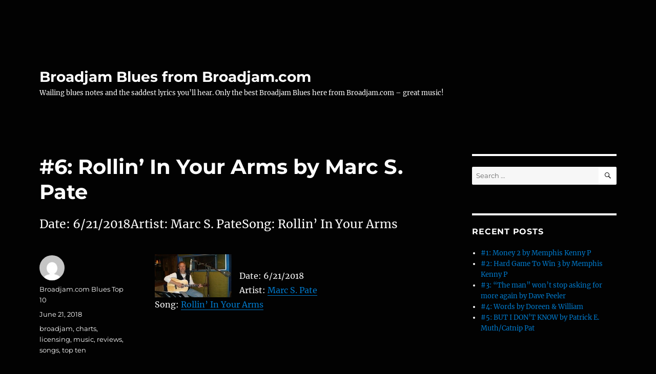

--- FILE ---
content_type: text/html; charset=UTF-8
request_url: https://broadjamblues.com/index.php/2018/06/21/6-rollin-in-your-arms-by-marc-s-pate-8/
body_size: 42251
content:
<!DOCTYPE html>
<html lang="en-US" class="no-js">
<head>
	<meta charset="UTF-8">
	<meta name="viewport" content="width=device-width, initial-scale=1.0">
	<link rel="profile" href="https://gmpg.org/xfn/11">
		<script>
(function(html){html.className = html.className.replace(/\bno-js\b/,'js')})(document.documentElement);
//# sourceURL=twentysixteen_javascript_detection
</script>
<title>#6: Rollin&#8217; In Your Arms by Marc S. Pate &#8211; Broadjam Blues from Broadjam.com</title>
<meta name='robots' content='max-image-preview:large' />
<link rel="alternate" type="application/rss+xml" title="Broadjam Blues from Broadjam.com &raquo; Feed" href="https://broadjamblues.com/index.php/feed/" />
<link rel="alternate" type="application/rss+xml" title="Broadjam Blues from Broadjam.com &raquo; Comments Feed" href="https://broadjamblues.com/index.php/comments/feed/" />
<link rel="alternate" title="oEmbed (JSON)" type="application/json+oembed" href="https://broadjamblues.com/index.php/wp-json/oembed/1.0/embed?url=https%3A%2F%2Fbroadjamblues.com%2Findex.php%2F2018%2F06%2F21%2F6-rollin-in-your-arms-by-marc-s-pate-8%2F" />
<link rel="alternate" title="oEmbed (XML)" type="text/xml+oembed" href="https://broadjamblues.com/index.php/wp-json/oembed/1.0/embed?url=https%3A%2F%2Fbroadjamblues.com%2Findex.php%2F2018%2F06%2F21%2F6-rollin-in-your-arms-by-marc-s-pate-8%2F&#038;format=xml" />
<style id='wp-img-auto-sizes-contain-inline-css'>
img:is([sizes=auto i],[sizes^="auto," i]){contain-intrinsic-size:3000px 1500px}
/*# sourceURL=wp-img-auto-sizes-contain-inline-css */
</style>
<style id='wp-emoji-styles-inline-css'>

	img.wp-smiley, img.emoji {
		display: inline !important;
		border: none !important;
		box-shadow: none !important;
		height: 1em !important;
		width: 1em !important;
		margin: 0 0.07em !important;
		vertical-align: -0.1em !important;
		background: none !important;
		padding: 0 !important;
	}
/*# sourceURL=wp-emoji-styles-inline-css */
</style>
<style id='wp-block-library-inline-css'>
:root{--wp-block-synced-color:#7a00df;--wp-block-synced-color--rgb:122,0,223;--wp-bound-block-color:var(--wp-block-synced-color);--wp-editor-canvas-background:#ddd;--wp-admin-theme-color:#007cba;--wp-admin-theme-color--rgb:0,124,186;--wp-admin-theme-color-darker-10:#006ba1;--wp-admin-theme-color-darker-10--rgb:0,107,160.5;--wp-admin-theme-color-darker-20:#005a87;--wp-admin-theme-color-darker-20--rgb:0,90,135;--wp-admin-border-width-focus:2px}@media (min-resolution:192dpi){:root{--wp-admin-border-width-focus:1.5px}}.wp-element-button{cursor:pointer}:root .has-very-light-gray-background-color{background-color:#eee}:root .has-very-dark-gray-background-color{background-color:#313131}:root .has-very-light-gray-color{color:#eee}:root .has-very-dark-gray-color{color:#313131}:root .has-vivid-green-cyan-to-vivid-cyan-blue-gradient-background{background:linear-gradient(135deg,#00d084,#0693e3)}:root .has-purple-crush-gradient-background{background:linear-gradient(135deg,#34e2e4,#4721fb 50%,#ab1dfe)}:root .has-hazy-dawn-gradient-background{background:linear-gradient(135deg,#faaca8,#dad0ec)}:root .has-subdued-olive-gradient-background{background:linear-gradient(135deg,#fafae1,#67a671)}:root .has-atomic-cream-gradient-background{background:linear-gradient(135deg,#fdd79a,#004a59)}:root .has-nightshade-gradient-background{background:linear-gradient(135deg,#330968,#31cdcf)}:root .has-midnight-gradient-background{background:linear-gradient(135deg,#020381,#2874fc)}:root{--wp--preset--font-size--normal:16px;--wp--preset--font-size--huge:42px}.has-regular-font-size{font-size:1em}.has-larger-font-size{font-size:2.625em}.has-normal-font-size{font-size:var(--wp--preset--font-size--normal)}.has-huge-font-size{font-size:var(--wp--preset--font-size--huge)}.has-text-align-center{text-align:center}.has-text-align-left{text-align:left}.has-text-align-right{text-align:right}.has-fit-text{white-space:nowrap!important}#end-resizable-editor-section{display:none}.aligncenter{clear:both}.items-justified-left{justify-content:flex-start}.items-justified-center{justify-content:center}.items-justified-right{justify-content:flex-end}.items-justified-space-between{justify-content:space-between}.screen-reader-text{border:0;clip-path:inset(50%);height:1px;margin:-1px;overflow:hidden;padding:0;position:absolute;width:1px;word-wrap:normal!important}.screen-reader-text:focus{background-color:#ddd;clip-path:none;color:#444;display:block;font-size:1em;height:auto;left:5px;line-height:normal;padding:15px 23px 14px;text-decoration:none;top:5px;width:auto;z-index:100000}html :where(.has-border-color){border-style:solid}html :where([style*=border-top-color]){border-top-style:solid}html :where([style*=border-right-color]){border-right-style:solid}html :where([style*=border-bottom-color]){border-bottom-style:solid}html :where([style*=border-left-color]){border-left-style:solid}html :where([style*=border-width]){border-style:solid}html :where([style*=border-top-width]){border-top-style:solid}html :where([style*=border-right-width]){border-right-style:solid}html :where([style*=border-bottom-width]){border-bottom-style:solid}html :where([style*=border-left-width]){border-left-style:solid}html :where(img[class*=wp-image-]){height:auto;max-width:100%}:where(figure){margin:0 0 1em}html :where(.is-position-sticky){--wp-admin--admin-bar--position-offset:var(--wp-admin--admin-bar--height,0px)}@media screen and (max-width:600px){html :where(.is-position-sticky){--wp-admin--admin-bar--position-offset:0px}}

/*# sourceURL=wp-block-library-inline-css */
</style><style id='global-styles-inline-css'>
:root{--wp--preset--aspect-ratio--square: 1;--wp--preset--aspect-ratio--4-3: 4/3;--wp--preset--aspect-ratio--3-4: 3/4;--wp--preset--aspect-ratio--3-2: 3/2;--wp--preset--aspect-ratio--2-3: 2/3;--wp--preset--aspect-ratio--16-9: 16/9;--wp--preset--aspect-ratio--9-16: 9/16;--wp--preset--color--black: #000000;--wp--preset--color--cyan-bluish-gray: #abb8c3;--wp--preset--color--white: #fff;--wp--preset--color--pale-pink: #f78da7;--wp--preset--color--vivid-red: #cf2e2e;--wp--preset--color--luminous-vivid-orange: #ff6900;--wp--preset--color--luminous-vivid-amber: #fcb900;--wp--preset--color--light-green-cyan: #7bdcb5;--wp--preset--color--vivid-green-cyan: #00d084;--wp--preset--color--pale-cyan-blue: #8ed1fc;--wp--preset--color--vivid-cyan-blue: #0693e3;--wp--preset--color--vivid-purple: #9b51e0;--wp--preset--color--dark-gray: #1a1a1a;--wp--preset--color--medium-gray: #686868;--wp--preset--color--light-gray: #e5e5e5;--wp--preset--color--blue-gray: #4d545c;--wp--preset--color--bright-blue: #007acc;--wp--preset--color--light-blue: #9adffd;--wp--preset--color--dark-brown: #402b30;--wp--preset--color--medium-brown: #774e24;--wp--preset--color--dark-red: #640c1f;--wp--preset--color--bright-red: #ff675f;--wp--preset--color--yellow: #ffef8e;--wp--preset--gradient--vivid-cyan-blue-to-vivid-purple: linear-gradient(135deg,rgb(6,147,227) 0%,rgb(155,81,224) 100%);--wp--preset--gradient--light-green-cyan-to-vivid-green-cyan: linear-gradient(135deg,rgb(122,220,180) 0%,rgb(0,208,130) 100%);--wp--preset--gradient--luminous-vivid-amber-to-luminous-vivid-orange: linear-gradient(135deg,rgb(252,185,0) 0%,rgb(255,105,0) 100%);--wp--preset--gradient--luminous-vivid-orange-to-vivid-red: linear-gradient(135deg,rgb(255,105,0) 0%,rgb(207,46,46) 100%);--wp--preset--gradient--very-light-gray-to-cyan-bluish-gray: linear-gradient(135deg,rgb(238,238,238) 0%,rgb(169,184,195) 100%);--wp--preset--gradient--cool-to-warm-spectrum: linear-gradient(135deg,rgb(74,234,220) 0%,rgb(151,120,209) 20%,rgb(207,42,186) 40%,rgb(238,44,130) 60%,rgb(251,105,98) 80%,rgb(254,248,76) 100%);--wp--preset--gradient--blush-light-purple: linear-gradient(135deg,rgb(255,206,236) 0%,rgb(152,150,240) 100%);--wp--preset--gradient--blush-bordeaux: linear-gradient(135deg,rgb(254,205,165) 0%,rgb(254,45,45) 50%,rgb(107,0,62) 100%);--wp--preset--gradient--luminous-dusk: linear-gradient(135deg,rgb(255,203,112) 0%,rgb(199,81,192) 50%,rgb(65,88,208) 100%);--wp--preset--gradient--pale-ocean: linear-gradient(135deg,rgb(255,245,203) 0%,rgb(182,227,212) 50%,rgb(51,167,181) 100%);--wp--preset--gradient--electric-grass: linear-gradient(135deg,rgb(202,248,128) 0%,rgb(113,206,126) 100%);--wp--preset--gradient--midnight: linear-gradient(135deg,rgb(2,3,129) 0%,rgb(40,116,252) 100%);--wp--preset--font-size--small: 13px;--wp--preset--font-size--medium: 20px;--wp--preset--font-size--large: 36px;--wp--preset--font-size--x-large: 42px;--wp--preset--spacing--20: 0.44rem;--wp--preset--spacing--30: 0.67rem;--wp--preset--spacing--40: 1rem;--wp--preset--spacing--50: 1.5rem;--wp--preset--spacing--60: 2.25rem;--wp--preset--spacing--70: 3.38rem;--wp--preset--spacing--80: 5.06rem;--wp--preset--shadow--natural: 6px 6px 9px rgba(0, 0, 0, 0.2);--wp--preset--shadow--deep: 12px 12px 50px rgba(0, 0, 0, 0.4);--wp--preset--shadow--sharp: 6px 6px 0px rgba(0, 0, 0, 0.2);--wp--preset--shadow--outlined: 6px 6px 0px -3px rgb(255, 255, 255), 6px 6px rgb(0, 0, 0);--wp--preset--shadow--crisp: 6px 6px 0px rgb(0, 0, 0);}:where(.is-layout-flex){gap: 0.5em;}:where(.is-layout-grid){gap: 0.5em;}body .is-layout-flex{display: flex;}.is-layout-flex{flex-wrap: wrap;align-items: center;}.is-layout-flex > :is(*, div){margin: 0;}body .is-layout-grid{display: grid;}.is-layout-grid > :is(*, div){margin: 0;}:where(.wp-block-columns.is-layout-flex){gap: 2em;}:where(.wp-block-columns.is-layout-grid){gap: 2em;}:where(.wp-block-post-template.is-layout-flex){gap: 1.25em;}:where(.wp-block-post-template.is-layout-grid){gap: 1.25em;}.has-black-color{color: var(--wp--preset--color--black) !important;}.has-cyan-bluish-gray-color{color: var(--wp--preset--color--cyan-bluish-gray) !important;}.has-white-color{color: var(--wp--preset--color--white) !important;}.has-pale-pink-color{color: var(--wp--preset--color--pale-pink) !important;}.has-vivid-red-color{color: var(--wp--preset--color--vivid-red) !important;}.has-luminous-vivid-orange-color{color: var(--wp--preset--color--luminous-vivid-orange) !important;}.has-luminous-vivid-amber-color{color: var(--wp--preset--color--luminous-vivid-amber) !important;}.has-light-green-cyan-color{color: var(--wp--preset--color--light-green-cyan) !important;}.has-vivid-green-cyan-color{color: var(--wp--preset--color--vivid-green-cyan) !important;}.has-pale-cyan-blue-color{color: var(--wp--preset--color--pale-cyan-blue) !important;}.has-vivid-cyan-blue-color{color: var(--wp--preset--color--vivid-cyan-blue) !important;}.has-vivid-purple-color{color: var(--wp--preset--color--vivid-purple) !important;}.has-black-background-color{background-color: var(--wp--preset--color--black) !important;}.has-cyan-bluish-gray-background-color{background-color: var(--wp--preset--color--cyan-bluish-gray) !important;}.has-white-background-color{background-color: var(--wp--preset--color--white) !important;}.has-pale-pink-background-color{background-color: var(--wp--preset--color--pale-pink) !important;}.has-vivid-red-background-color{background-color: var(--wp--preset--color--vivid-red) !important;}.has-luminous-vivid-orange-background-color{background-color: var(--wp--preset--color--luminous-vivid-orange) !important;}.has-luminous-vivid-amber-background-color{background-color: var(--wp--preset--color--luminous-vivid-amber) !important;}.has-light-green-cyan-background-color{background-color: var(--wp--preset--color--light-green-cyan) !important;}.has-vivid-green-cyan-background-color{background-color: var(--wp--preset--color--vivid-green-cyan) !important;}.has-pale-cyan-blue-background-color{background-color: var(--wp--preset--color--pale-cyan-blue) !important;}.has-vivid-cyan-blue-background-color{background-color: var(--wp--preset--color--vivid-cyan-blue) !important;}.has-vivid-purple-background-color{background-color: var(--wp--preset--color--vivid-purple) !important;}.has-black-border-color{border-color: var(--wp--preset--color--black) !important;}.has-cyan-bluish-gray-border-color{border-color: var(--wp--preset--color--cyan-bluish-gray) !important;}.has-white-border-color{border-color: var(--wp--preset--color--white) !important;}.has-pale-pink-border-color{border-color: var(--wp--preset--color--pale-pink) !important;}.has-vivid-red-border-color{border-color: var(--wp--preset--color--vivid-red) !important;}.has-luminous-vivid-orange-border-color{border-color: var(--wp--preset--color--luminous-vivid-orange) !important;}.has-luminous-vivid-amber-border-color{border-color: var(--wp--preset--color--luminous-vivid-amber) !important;}.has-light-green-cyan-border-color{border-color: var(--wp--preset--color--light-green-cyan) !important;}.has-vivid-green-cyan-border-color{border-color: var(--wp--preset--color--vivid-green-cyan) !important;}.has-pale-cyan-blue-border-color{border-color: var(--wp--preset--color--pale-cyan-blue) !important;}.has-vivid-cyan-blue-border-color{border-color: var(--wp--preset--color--vivid-cyan-blue) !important;}.has-vivid-purple-border-color{border-color: var(--wp--preset--color--vivid-purple) !important;}.has-vivid-cyan-blue-to-vivid-purple-gradient-background{background: var(--wp--preset--gradient--vivid-cyan-blue-to-vivid-purple) !important;}.has-light-green-cyan-to-vivid-green-cyan-gradient-background{background: var(--wp--preset--gradient--light-green-cyan-to-vivid-green-cyan) !important;}.has-luminous-vivid-amber-to-luminous-vivid-orange-gradient-background{background: var(--wp--preset--gradient--luminous-vivid-amber-to-luminous-vivid-orange) !important;}.has-luminous-vivid-orange-to-vivid-red-gradient-background{background: var(--wp--preset--gradient--luminous-vivid-orange-to-vivid-red) !important;}.has-very-light-gray-to-cyan-bluish-gray-gradient-background{background: var(--wp--preset--gradient--very-light-gray-to-cyan-bluish-gray) !important;}.has-cool-to-warm-spectrum-gradient-background{background: var(--wp--preset--gradient--cool-to-warm-spectrum) !important;}.has-blush-light-purple-gradient-background{background: var(--wp--preset--gradient--blush-light-purple) !important;}.has-blush-bordeaux-gradient-background{background: var(--wp--preset--gradient--blush-bordeaux) !important;}.has-luminous-dusk-gradient-background{background: var(--wp--preset--gradient--luminous-dusk) !important;}.has-pale-ocean-gradient-background{background: var(--wp--preset--gradient--pale-ocean) !important;}.has-electric-grass-gradient-background{background: var(--wp--preset--gradient--electric-grass) !important;}.has-midnight-gradient-background{background: var(--wp--preset--gradient--midnight) !important;}.has-small-font-size{font-size: var(--wp--preset--font-size--small) !important;}.has-medium-font-size{font-size: var(--wp--preset--font-size--medium) !important;}.has-large-font-size{font-size: var(--wp--preset--font-size--large) !important;}.has-x-large-font-size{font-size: var(--wp--preset--font-size--x-large) !important;}
/*# sourceURL=global-styles-inline-css */
</style>

<style id='classic-theme-styles-inline-css'>
/*! This file is auto-generated */
.wp-block-button__link{color:#fff;background-color:#32373c;border-radius:9999px;box-shadow:none;text-decoration:none;padding:calc(.667em + 2px) calc(1.333em + 2px);font-size:1.125em}.wp-block-file__button{background:#32373c;color:#fff;text-decoration:none}
/*# sourceURL=/wp-includes/css/classic-themes.min.css */
</style>
<link rel='stylesheet' id='twentysixteen-fonts-css' href='https://broadjamblues.com/wp-content/themes/twentysixteen/fonts/merriweather-plus-montserrat-plus-inconsolata.css?ver=20230328' media='all' />
<link rel='stylesheet' id='genericons-css' href='https://broadjamblues.com/wp-content/themes/twentysixteen/genericons/genericons.css?ver=20251101' media='all' />
<link rel='stylesheet' id='twentysixteen-style-css' href='https://broadjamblues.com/wp-content/themes/twentysixteen/style.css?ver=20251202' media='all' />
<style id='twentysixteen-style-inline-css'>

		/* Custom Page Background Color */
		.site {
			background-color: #020202;
		}

		mark,
		ins,
		button,
		button[disabled]:hover,
		button[disabled]:focus,
		input[type="button"],
		input[type="button"][disabled]:hover,
		input[type="button"][disabled]:focus,
		input[type="reset"],
		input[type="reset"][disabled]:hover,
		input[type="reset"][disabled]:focus,
		input[type="submit"],
		input[type="submit"][disabled]:hover,
		input[type="submit"][disabled]:focus,
		.menu-toggle.toggled-on,
		.menu-toggle.toggled-on:hover,
		.menu-toggle.toggled-on:focus,
		.pagination .prev,
		.pagination .next,
		.pagination .prev:hover,
		.pagination .prev:focus,
		.pagination .next:hover,
		.pagination .next:focus,
		.pagination .nav-links:before,
		.pagination .nav-links:after,
		.widget_calendar tbody a,
		.widget_calendar tbody a:hover,
		.widget_calendar tbody a:focus,
		.page-links a,
		.page-links a:hover,
		.page-links a:focus {
			color: #020202;
		}

		@media screen and (min-width: 56.875em) {
			.main-navigation ul ul li {
				background-color: #020202;
			}

			.main-navigation ul ul:after {
				border-top-color: #020202;
				border-bottom-color: #020202;
			}
		}
	

		/* Custom Main Text Color */
		body,
		blockquote cite,
		blockquote small,
		.main-navigation a,
		.menu-toggle,
		.dropdown-toggle,
		.social-navigation a,
		.post-navigation a,
		.pagination a:hover,
		.pagination a:focus,
		.widget-title a,
		.site-branding .site-title a,
		.entry-title a,
		.page-links > .page-links-title,
		.comment-author,
		.comment-reply-title small a:hover,
		.comment-reply-title small a:focus {
			color: #ffffff;
		}

		blockquote,
		.menu-toggle.toggled-on,
		.menu-toggle.toggled-on:hover,
		.menu-toggle.toggled-on:focus,
		.post-navigation,
		.post-navigation div + div,
		.pagination,
		.widget,
		.page-header,
		.page-links a,
		.comments-title,
		.comment-reply-title {
			border-color: #ffffff;
		}

		button,
		button[disabled]:hover,
		button[disabled]:focus,
		input[type="button"],
		input[type="button"][disabled]:hover,
		input[type="button"][disabled]:focus,
		input[type="reset"],
		input[type="reset"][disabled]:hover,
		input[type="reset"][disabled]:focus,
		input[type="submit"],
		input[type="submit"][disabled]:hover,
		input[type="submit"][disabled]:focus,
		.menu-toggle.toggled-on,
		.menu-toggle.toggled-on:hover,
		.menu-toggle.toggled-on:focus,
		.pagination:before,
		.pagination:after,
		.pagination .prev,
		.pagination .next,
		.page-links a {
			background-color: #ffffff;
		}

		/* Border Color */
		fieldset,
		pre,
		abbr,
		acronym,
		table,
		th,
		td,
		input[type="date"],
		input[type="time"],
		input[type="datetime-local"],
		input[type="week"],
		input[type="month"],
		input[type="text"],
		input[type="email"],
		input[type="url"],
		input[type="password"],
		input[type="search"],
		input[type="tel"],
		input[type="number"],
		textarea,
		.main-navigation li,
		.main-navigation .primary-menu,
		.menu-toggle,
		.dropdown-toggle:after,
		.social-navigation a,
		.image-navigation,
		.comment-navigation,
		.tagcloud a,
		.entry-content,
		.entry-summary,
		.page-links a,
		.page-links > span,
		.comment-list article,
		.comment-list .pingback,
		.comment-list .trackback,
		.comment-reply-link,
		.no-comments,
		.widecolumn .mu_register .mu_alert {
			border-color: rgba( 255, 255, 255, 0.2);
		}

		hr,
		code {
			background-color: rgba( 255, 255, 255, 0.2);
		}

		@media screen and (min-width: 56.875em) {
			.main-navigation ul ul,
			.main-navigation ul ul li {
				border-color: rgba( 255, 255, 255, 0.2);
			}

			.main-navigation ul ul:before {
				border-top-color: rgba( 255, 255, 255, 0.2);
				border-bottom-color: rgba( 255, 255, 255, 0.2);
			}
		}
	

		/* Custom Secondary Text Color */

		/**
		 * IE8 and earlier will drop any block with CSS3 selectors.
		 * Do not combine these styles with the next block.
		 */
		body:not(.search-results) .entry-summary {
			color: #ffffff;
		}

		blockquote,
		.post-password-form label,
		a:hover,
		a:focus,
		a:active,
		.post-navigation .meta-nav,
		.image-navigation,
		.comment-navigation,
		.widget_recent_entries .post-date,
		.widget_rss .rss-date,
		.widget_rss cite,
		.site-description,
		.author-bio,
		.entry-footer,
		.entry-footer a,
		.sticky-post,
		.taxonomy-description,
		.entry-caption,
		.comment-metadata,
		.pingback .edit-link,
		.comment-metadata a,
		.pingback .comment-edit-link,
		.comment-form label,
		.comment-notes,
		.comment-awaiting-moderation,
		.logged-in-as,
		.form-allowed-tags,
		.site-info,
		.site-info a,
		.wp-caption .wp-caption-text,
		.gallery-caption,
		.widecolumn label,
		.widecolumn .mu_register label {
			color: #ffffff;
		}

		.widget_calendar tbody a:hover,
		.widget_calendar tbody a:focus {
			background-color: #ffffff;
		}
	
/*# sourceURL=twentysixteen-style-inline-css */
</style>
<link rel='stylesheet' id='twentysixteen-block-style-css' href='https://broadjamblues.com/wp-content/themes/twentysixteen/css/blocks.css?ver=20240817' media='all' />
<script src="https://broadjamblues.com/wp-includes/js/jquery/jquery.min.js?ver=3.7.1" id="jquery-core-js"></script>
<script src="https://broadjamblues.com/wp-includes/js/jquery/jquery-migrate.min.js?ver=3.4.1" id="jquery-migrate-js"></script>
<script id="twentysixteen-script-js-extra">
var screenReaderText = {"expand":"expand child menu","collapse":"collapse child menu"};
//# sourceURL=twentysixteen-script-js-extra
</script>
<script src="https://broadjamblues.com/wp-content/themes/twentysixteen/js/functions.js?ver=20230629" id="twentysixteen-script-js" defer data-wp-strategy="defer"></script>
<link rel="https://api.w.org/" href="https://broadjamblues.com/index.php/wp-json/" /><link rel="alternate" title="JSON" type="application/json" href="https://broadjamblues.com/index.php/wp-json/wp/v2/posts/10817" /><link rel="EditURI" type="application/rsd+xml" title="RSD" href="https://broadjamblues.com/xmlrpc.php?rsd" />
<meta name="generator" content="WordPress 6.9" />
<link rel="canonical" href="https://broadjamblues.com/index.php/2018/06/21/6-rollin-in-your-arms-by-marc-s-pate-8/" />
<link rel='shortlink' href='https://broadjamblues.com/?p=10817' />
<style>.recentcomments a{display:inline !important;padding:0 !important;margin:0 !important;}</style><style id="custom-background-css">
body.custom-background { background-color: #020202; }
</style>
	</head>

<body class="wp-singular post-template-default single single-post postid-10817 single-format-standard custom-background wp-embed-responsive wp-theme-twentysixteen">
<div id="page" class="site">
	<div class="site-inner">
		<a class="skip-link screen-reader-text" href="#content">
			Skip to content		</a>

		<header id="masthead" class="site-header">
			<div class="site-header-main">
				<div class="site-branding">
											<p class="site-title"><a href="https://broadjamblues.com/" rel="home" >Broadjam Blues from Broadjam.com</a></p>
												<p class="site-description">Wailing blues notes and the saddest lyrics you&#8217;ll hear. Only the best Broadjam Blues here from Broadjam.com &#8211; great music!</p>
									</div><!-- .site-branding -->

							</div><!-- .site-header-main -->

					</header><!-- .site-header -->

		<div id="content" class="site-content">

<div id="primary" class="content-area">
	<main id="main" class="site-main">
		
<article id="post-10817" class="post-10817 post type-post status-publish format-standard hentry category-top-ten-songs tag-broadjam tag-charts tag-licensing tag-music tag-reviews tag-songs tag-top-ten">
	<header class="entry-header">
		<h1 class="entry-title">#6: Rollin&#8217; In Your Arms by Marc S. Pate</h1>	</header><!-- .entry-header -->

				<div class="entry-summary">
				<p>Date: 6/21/2018Artist: Marc S. PateSong: Rollin&#8217; In Your Arms</p>
			</div><!-- .entry-summary -->
			
	
	<div class="entry-content">
		<p><img decoding="async" style="margin-right:15px" align="left" border="0" width="150" height="150" src="http://usrimgs.broadjam.com/98/98561/tmb_150x150_98561_201725.jpg" title="Rollin' In Your Arms by Marc S. Pate" alt="Rollin' In Your Arms by Marc S. Pate" /></p>
<p>Date: 6/21/2018<br />Artist: <a href="http://www.broadjam.com/marcpate" >Marc S. Pate</a><br />Song: <a href="http://www.broadjam.com/artists/songs.php?artistID=68863&#038;mediaID=448918">Rollin&#8217; In Your Arms</a></p>
	</div><!-- .entry-content -->

	<footer class="entry-footer">
		<span class="byline"><img alt='' src='https://secure.gravatar.com/avatar/7b81b5b8ad1df1c174517f21ab787680a6a080fb79f6f99777ecea71af87090e?s=49&#038;d=mm&#038;r=g' srcset='https://secure.gravatar.com/avatar/7b81b5b8ad1df1c174517f21ab787680a6a080fb79f6f99777ecea71af87090e?s=98&#038;d=mm&#038;r=g 2x' class='avatar avatar-49 photo' height='49' width='49' decoding='async'/><span class="screen-reader-text">Author </span><span class="author vcard"><a class="url fn n" href="https://broadjamblues.com/index.php/author/broadjam-com-blues-top-10/">Broadjam.com Blues Top 10</a></span></span><span class="posted-on"><span class="screen-reader-text">Posted on </span><a href="https://broadjamblues.com/index.php/2018/06/21/6-rollin-in-your-arms-by-marc-s-pate-8/" rel="bookmark"><time class="entry-date published updated" datetime="2018-06-21T11:40:02+00:00">June 21, 2018</time></a></span><span class="tags-links"><span class="screen-reader-text">Tags </span><a href="https://broadjamblues.com/index.php/tag/broadjam/" rel="tag">broadjam</a>, <a href="https://broadjamblues.com/index.php/tag/charts/" rel="tag">charts</a>, <a href="https://broadjamblues.com/index.php/tag/licensing/" rel="tag">licensing</a>, <a href="https://broadjamblues.com/index.php/tag/music/" rel="tag">music</a>, <a href="https://broadjamblues.com/index.php/tag/reviews/" rel="tag">reviews</a>, <a href="https://broadjamblues.com/index.php/tag/songs/" rel="tag">songs</a>, <a href="https://broadjamblues.com/index.php/tag/top-ten/" rel="tag">top ten</a></span>			</footer><!-- .entry-footer -->
</article><!-- #post-10817 -->

	<nav class="navigation post-navigation" aria-label="Posts">
		<h2 class="screen-reader-text">Post navigation</h2>
		<div class="nav-links"><div class="nav-previous"><a href="https://broadjamblues.com/index.php/2018/06/21/7-gingerbread-man-by-tony-dipofi/" rel="prev"><span class="meta-nav" aria-hidden="true">Previous</span> <span class="screen-reader-text">Previous post:</span> <span class="post-title">#7: Gingerbread Man by Tony DiPofi</span></a></div><div class="nav-next"><a href="https://broadjamblues.com/index.php/2018/06/21/5-on-nights-like-this-by-laramie-6/" rel="next"><span class="meta-nav" aria-hidden="true">Next</span> <span class="screen-reader-text">Next post:</span> <span class="post-title">#5: On Nights Like This by laramie</span></a></div></div>
	</nav>
	</main><!-- .site-main -->

	
</div><!-- .content-area -->


	<aside id="secondary" class="sidebar widget-area">
		<section id="search-2" class="widget widget_search">
<form role="search" method="get" class="search-form" action="https://broadjamblues.com/">
	<label>
		<span class="screen-reader-text">
			Search for:		</span>
		<input type="search" class="search-field" placeholder="Search &hellip;" value="" name="s" />
	</label>
	<button type="submit" class="search-submit"><span class="screen-reader-text">
		Search	</span></button>
</form>
</section>
		<section id="recent-posts-2" class="widget widget_recent_entries">
		<h2 class="widget-title">Recent Posts</h2><nav aria-label="Recent Posts">
		<ul>
											<li>
					<a href="https://broadjamblues.com/index.php/2026/01/18/1-money-2-by-memphis-kenny-p-20/">#1: Money 2 by Memphis Kenny P</a>
									</li>
											<li>
					<a href="https://broadjamblues.com/index.php/2026/01/18/2-hard-game-to-win-3-by-memphis-kenny-p-6/">#2: Hard Game To Win 3 by Memphis Kenny P</a>
									</li>
											<li>
					<a href="https://broadjamblues.com/index.php/2026/01/18/3-the-man-wont-stop-asking-for-more-again-by-dave-peeler-6/">#3: &#8220;The man&#8221; won&#8217;t stop asking for more again by Dave Peeler</a>
									</li>
											<li>
					<a href="https://broadjamblues.com/index.php/2026/01/18/4-words-by-doreen-william-3/">#4: Words by Doreen &amp; William</a>
									</li>
											<li>
					<a href="https://broadjamblues.com/index.php/2026/01/18/5-but-i-dont-know-by-patrick-e-muth-catnip-pat-25/">#5: BUT I DON&#8217;T KNOW by Patrick E. Muth/Catnip Pat</a>
									</li>
					</ul>

		</nav></section><section id="recent-comments-2" class="widget widget_recent_comments"><h2 class="widget-title">Recent Comments</h2><nav aria-label="Recent Comments"><ul id="recentcomments"></ul></nav></section><section id="archives-2" class="widget widget_archive"><h2 class="widget-title">Archives</h2><nav aria-label="Archives">
			<ul>
					<li><a href='https://broadjamblues.com/index.php/2026/01/'>January 2026</a></li>
	<li><a href='https://broadjamblues.com/index.php/2025/12/'>December 2025</a></li>
	<li><a href='https://broadjamblues.com/index.php/2025/11/'>November 2025</a></li>
	<li><a href='https://broadjamblues.com/index.php/2025/10/'>October 2025</a></li>
	<li><a href='https://broadjamblues.com/index.php/2025/09/'>September 2025</a></li>
	<li><a href='https://broadjamblues.com/index.php/2025/08/'>August 2025</a></li>
	<li><a href='https://broadjamblues.com/index.php/2025/07/'>July 2025</a></li>
	<li><a href='https://broadjamblues.com/index.php/2025/06/'>June 2025</a></li>
	<li><a href='https://broadjamblues.com/index.php/2025/05/'>May 2025</a></li>
	<li><a href='https://broadjamblues.com/index.php/2025/04/'>April 2025</a></li>
	<li><a href='https://broadjamblues.com/index.php/2025/03/'>March 2025</a></li>
	<li><a href='https://broadjamblues.com/index.php/2025/02/'>February 2025</a></li>
	<li><a href='https://broadjamblues.com/index.php/2025/01/'>January 2025</a></li>
	<li><a href='https://broadjamblues.com/index.php/2024/12/'>December 2024</a></li>
	<li><a href='https://broadjamblues.com/index.php/2024/11/'>November 2024</a></li>
	<li><a href='https://broadjamblues.com/index.php/2024/10/'>October 2024</a></li>
	<li><a href='https://broadjamblues.com/index.php/2024/09/'>September 2024</a></li>
	<li><a href='https://broadjamblues.com/index.php/2024/08/'>August 2024</a></li>
	<li><a href='https://broadjamblues.com/index.php/2024/07/'>July 2024</a></li>
	<li><a href='https://broadjamblues.com/index.php/2024/06/'>June 2024</a></li>
	<li><a href='https://broadjamblues.com/index.php/2024/05/'>May 2024</a></li>
	<li><a href='https://broadjamblues.com/index.php/2024/04/'>April 2024</a></li>
	<li><a href='https://broadjamblues.com/index.php/2024/03/'>March 2024</a></li>
	<li><a href='https://broadjamblues.com/index.php/2024/02/'>February 2024</a></li>
	<li><a href='https://broadjamblues.com/index.php/2024/01/'>January 2024</a></li>
	<li><a href='https://broadjamblues.com/index.php/2023/12/'>December 2023</a></li>
	<li><a href='https://broadjamblues.com/index.php/2023/11/'>November 2023</a></li>
	<li><a href='https://broadjamblues.com/index.php/2023/10/'>October 2023</a></li>
	<li><a href='https://broadjamblues.com/index.php/2023/09/'>September 2023</a></li>
	<li><a href='https://broadjamblues.com/index.php/2023/08/'>August 2023</a></li>
	<li><a href='https://broadjamblues.com/index.php/2023/07/'>July 2023</a></li>
	<li><a href='https://broadjamblues.com/index.php/2023/06/'>June 2023</a></li>
	<li><a href='https://broadjamblues.com/index.php/2023/05/'>May 2023</a></li>
	<li><a href='https://broadjamblues.com/index.php/2023/04/'>April 2023</a></li>
	<li><a href='https://broadjamblues.com/index.php/2023/03/'>March 2023</a></li>
	<li><a href='https://broadjamblues.com/index.php/2023/02/'>February 2023</a></li>
	<li><a href='https://broadjamblues.com/index.php/2023/01/'>January 2023</a></li>
	<li><a href='https://broadjamblues.com/index.php/2022/12/'>December 2022</a></li>
	<li><a href='https://broadjamblues.com/index.php/2022/11/'>November 2022</a></li>
	<li><a href='https://broadjamblues.com/index.php/2022/10/'>October 2022</a></li>
	<li><a href='https://broadjamblues.com/index.php/2022/09/'>September 2022</a></li>
	<li><a href='https://broadjamblues.com/index.php/2022/08/'>August 2022</a></li>
	<li><a href='https://broadjamblues.com/index.php/2022/07/'>July 2022</a></li>
	<li><a href='https://broadjamblues.com/index.php/2022/05/'>May 2022</a></li>
	<li><a href='https://broadjamblues.com/index.php/2022/04/'>April 2022</a></li>
	<li><a href='https://broadjamblues.com/index.php/2022/03/'>March 2022</a></li>
	<li><a href='https://broadjamblues.com/index.php/2022/02/'>February 2022</a></li>
	<li><a href='https://broadjamblues.com/index.php/2021/09/'>September 2021</a></li>
	<li><a href='https://broadjamblues.com/index.php/2021/08/'>August 2021</a></li>
	<li><a href='https://broadjamblues.com/index.php/2021/07/'>July 2021</a></li>
	<li><a href='https://broadjamblues.com/index.php/2021/06/'>June 2021</a></li>
	<li><a href='https://broadjamblues.com/index.php/2021/05/'>May 2021</a></li>
	<li><a href='https://broadjamblues.com/index.php/2021/04/'>April 2021</a></li>
	<li><a href='https://broadjamblues.com/index.php/2021/03/'>March 2021</a></li>
	<li><a href='https://broadjamblues.com/index.php/2021/02/'>February 2021</a></li>
	<li><a href='https://broadjamblues.com/index.php/2021/01/'>January 2021</a></li>
	<li><a href='https://broadjamblues.com/index.php/2020/12/'>December 2020</a></li>
	<li><a href='https://broadjamblues.com/index.php/2020/11/'>November 2020</a></li>
	<li><a href='https://broadjamblues.com/index.php/2020/10/'>October 2020</a></li>
	<li><a href='https://broadjamblues.com/index.php/2020/09/'>September 2020</a></li>
	<li><a href='https://broadjamblues.com/index.php/2020/08/'>August 2020</a></li>
	<li><a href='https://broadjamblues.com/index.php/2020/07/'>July 2020</a></li>
	<li><a href='https://broadjamblues.com/index.php/2020/06/'>June 2020</a></li>
	<li><a href='https://broadjamblues.com/index.php/2020/05/'>May 2020</a></li>
	<li><a href='https://broadjamblues.com/index.php/2020/04/'>April 2020</a></li>
	<li><a href='https://broadjamblues.com/index.php/2020/03/'>March 2020</a></li>
	<li><a href='https://broadjamblues.com/index.php/2020/02/'>February 2020</a></li>
	<li><a href='https://broadjamblues.com/index.php/2020/01/'>January 2020</a></li>
	<li><a href='https://broadjamblues.com/index.php/2019/12/'>December 2019</a></li>
	<li><a href='https://broadjamblues.com/index.php/2019/11/'>November 2019</a></li>
	<li><a href='https://broadjamblues.com/index.php/2019/10/'>October 2019</a></li>
	<li><a href='https://broadjamblues.com/index.php/2019/09/'>September 2019</a></li>
	<li><a href='https://broadjamblues.com/index.php/2019/08/'>August 2019</a></li>
	<li><a href='https://broadjamblues.com/index.php/2019/07/'>July 2019</a></li>
	<li><a href='https://broadjamblues.com/index.php/2019/06/'>June 2019</a></li>
	<li><a href='https://broadjamblues.com/index.php/2019/05/'>May 2019</a></li>
	<li><a href='https://broadjamblues.com/index.php/2019/04/'>April 2019</a></li>
	<li><a href='https://broadjamblues.com/index.php/2019/03/'>March 2019</a></li>
	<li><a href='https://broadjamblues.com/index.php/2019/02/'>February 2019</a></li>
	<li><a href='https://broadjamblues.com/index.php/2019/01/'>January 2019</a></li>
	<li><a href='https://broadjamblues.com/index.php/2018/12/'>December 2018</a></li>
	<li><a href='https://broadjamblues.com/index.php/2018/11/'>November 2018</a></li>
	<li><a href='https://broadjamblues.com/index.php/2018/10/'>October 2018</a></li>
	<li><a href='https://broadjamblues.com/index.php/2018/09/'>September 2018</a></li>
	<li><a href='https://broadjamblues.com/index.php/2018/08/'>August 2018</a></li>
	<li><a href='https://broadjamblues.com/index.php/2018/07/'>July 2018</a></li>
	<li><a href='https://broadjamblues.com/index.php/2018/06/'>June 2018</a></li>
	<li><a href='https://broadjamblues.com/index.php/2018/05/'>May 2018</a></li>
	<li><a href='https://broadjamblues.com/index.php/2018/04/'>April 2018</a></li>
	<li><a href='https://broadjamblues.com/index.php/2018/03/'>March 2018</a></li>
	<li><a href='https://broadjamblues.com/index.php/2018/02/'>February 2018</a></li>
	<li><a href='https://broadjamblues.com/index.php/2018/01/'>January 2018</a></li>
	<li><a href='https://broadjamblues.com/index.php/2017/12/'>December 2017</a></li>
	<li><a href='https://broadjamblues.com/index.php/2017/11/'>November 2017</a></li>
	<li><a href='https://broadjamblues.com/index.php/2017/10/'>October 2017</a></li>
	<li><a href='https://broadjamblues.com/index.php/2017/09/'>September 2017</a></li>
	<li><a href='https://broadjamblues.com/index.php/2017/08/'>August 2017</a></li>
	<li><a href='https://broadjamblues.com/index.php/2017/07/'>July 2017</a></li>
	<li><a href='https://broadjamblues.com/index.php/2017/06/'>June 2017</a></li>
	<li><a href='https://broadjamblues.com/index.php/2017/05/'>May 2017</a></li>
	<li><a href='https://broadjamblues.com/index.php/2017/04/'>April 2017</a></li>
	<li><a href='https://broadjamblues.com/index.php/2017/03/'>March 2017</a></li>
	<li><a href='https://broadjamblues.com/index.php/2017/02/'>February 2017</a></li>
	<li><a href='https://broadjamblues.com/index.php/2017/01/'>January 2017</a></li>
			</ul>

			</nav></section><section id="categories-2" class="widget widget_categories"><h2 class="widget-title">Categories</h2><nav aria-label="Categories">
			<ul>
					<li class="cat-item cat-item-3"><a href="https://broadjamblues.com/index.php/category/top-ten-songs/">Top Ten Songs</a>
</li>
			</ul>

			</nav></section><section id="meta-2" class="widget widget_meta"><h2 class="widget-title">Meta</h2><nav aria-label="Meta">
		<ul>
						<li><a href="https://broadjamblues.com/wp-login.php">Log in</a></li>
			<li><a href="https://broadjamblues.com/index.php/feed/">Entries feed</a></li>
			<li><a href="https://broadjamblues.com/index.php/comments/feed/">Comments feed</a></li>

			<li><a href="https://wordpress.org/">WordPress.org</a></li>
		</ul>

		</nav></section>	</aside><!-- .sidebar .widget-area -->

		</div><!-- .site-content -->

		<footer id="colophon" class="site-footer">
			
			
			<div class="site-info">
								<span class="site-title"><a href="https://broadjamblues.com/" rel="home">Broadjam Blues from Broadjam.com</a></span>
								<a href="https://wordpress.org/" class="imprint">
					Proudly powered by WordPress				</a>
			</div><!-- .site-info -->
		</footer><!-- .site-footer -->
	</div><!-- .site-inner -->
</div><!-- .site -->

<script type="speculationrules">
{"prefetch":[{"source":"document","where":{"and":[{"href_matches":"/*"},{"not":{"href_matches":["/wp-*.php","/wp-admin/*","/wp-content/uploads/*","/wp-content/*","/wp-content/plugins/*","/wp-content/themes/twentysixteen/*","/*\\?(.+)"]}},{"not":{"selector_matches":"a[rel~=\"nofollow\"]"}},{"not":{"selector_matches":".no-prefetch, .no-prefetch a"}}]},"eagerness":"conservative"}]}
</script>
<script id="wp-emoji-settings" type="application/json">
{"baseUrl":"https://s.w.org/images/core/emoji/17.0.2/72x72/","ext":".png","svgUrl":"https://s.w.org/images/core/emoji/17.0.2/svg/","svgExt":".svg","source":{"concatemoji":"https://broadjamblues.com/wp-includes/js/wp-emoji-release.min.js?ver=6.9"}}
</script>
<script type="module">
/*! This file is auto-generated */
const a=JSON.parse(document.getElementById("wp-emoji-settings").textContent),o=(window._wpemojiSettings=a,"wpEmojiSettingsSupports"),s=["flag","emoji"];function i(e){try{var t={supportTests:e,timestamp:(new Date).valueOf()};sessionStorage.setItem(o,JSON.stringify(t))}catch(e){}}function c(e,t,n){e.clearRect(0,0,e.canvas.width,e.canvas.height),e.fillText(t,0,0);t=new Uint32Array(e.getImageData(0,0,e.canvas.width,e.canvas.height).data);e.clearRect(0,0,e.canvas.width,e.canvas.height),e.fillText(n,0,0);const a=new Uint32Array(e.getImageData(0,0,e.canvas.width,e.canvas.height).data);return t.every((e,t)=>e===a[t])}function p(e,t){e.clearRect(0,0,e.canvas.width,e.canvas.height),e.fillText(t,0,0);var n=e.getImageData(16,16,1,1);for(let e=0;e<n.data.length;e++)if(0!==n.data[e])return!1;return!0}function u(e,t,n,a){switch(t){case"flag":return n(e,"\ud83c\udff3\ufe0f\u200d\u26a7\ufe0f","\ud83c\udff3\ufe0f\u200b\u26a7\ufe0f")?!1:!n(e,"\ud83c\udde8\ud83c\uddf6","\ud83c\udde8\u200b\ud83c\uddf6")&&!n(e,"\ud83c\udff4\udb40\udc67\udb40\udc62\udb40\udc65\udb40\udc6e\udb40\udc67\udb40\udc7f","\ud83c\udff4\u200b\udb40\udc67\u200b\udb40\udc62\u200b\udb40\udc65\u200b\udb40\udc6e\u200b\udb40\udc67\u200b\udb40\udc7f");case"emoji":return!a(e,"\ud83e\u1fac8")}return!1}function f(e,t,n,a){let r;const o=(r="undefined"!=typeof WorkerGlobalScope&&self instanceof WorkerGlobalScope?new OffscreenCanvas(300,150):document.createElement("canvas")).getContext("2d",{willReadFrequently:!0}),s=(o.textBaseline="top",o.font="600 32px Arial",{});return e.forEach(e=>{s[e]=t(o,e,n,a)}),s}function r(e){var t=document.createElement("script");t.src=e,t.defer=!0,document.head.appendChild(t)}a.supports={everything:!0,everythingExceptFlag:!0},new Promise(t=>{let n=function(){try{var e=JSON.parse(sessionStorage.getItem(o));if("object"==typeof e&&"number"==typeof e.timestamp&&(new Date).valueOf()<e.timestamp+604800&&"object"==typeof e.supportTests)return e.supportTests}catch(e){}return null}();if(!n){if("undefined"!=typeof Worker&&"undefined"!=typeof OffscreenCanvas&&"undefined"!=typeof URL&&URL.createObjectURL&&"undefined"!=typeof Blob)try{var e="postMessage("+f.toString()+"("+[JSON.stringify(s),u.toString(),c.toString(),p.toString()].join(",")+"));",a=new Blob([e],{type:"text/javascript"});const r=new Worker(URL.createObjectURL(a),{name:"wpTestEmojiSupports"});return void(r.onmessage=e=>{i(n=e.data),r.terminate(),t(n)})}catch(e){}i(n=f(s,u,c,p))}t(n)}).then(e=>{for(const n in e)a.supports[n]=e[n],a.supports.everything=a.supports.everything&&a.supports[n],"flag"!==n&&(a.supports.everythingExceptFlag=a.supports.everythingExceptFlag&&a.supports[n]);var t;a.supports.everythingExceptFlag=a.supports.everythingExceptFlag&&!a.supports.flag,a.supports.everything||((t=a.source||{}).concatemoji?r(t.concatemoji):t.wpemoji&&t.twemoji&&(r(t.twemoji),r(t.wpemoji)))});
//# sourceURL=https://broadjamblues.com/wp-includes/js/wp-emoji-loader.min.js
</script>
</body>
</html>
